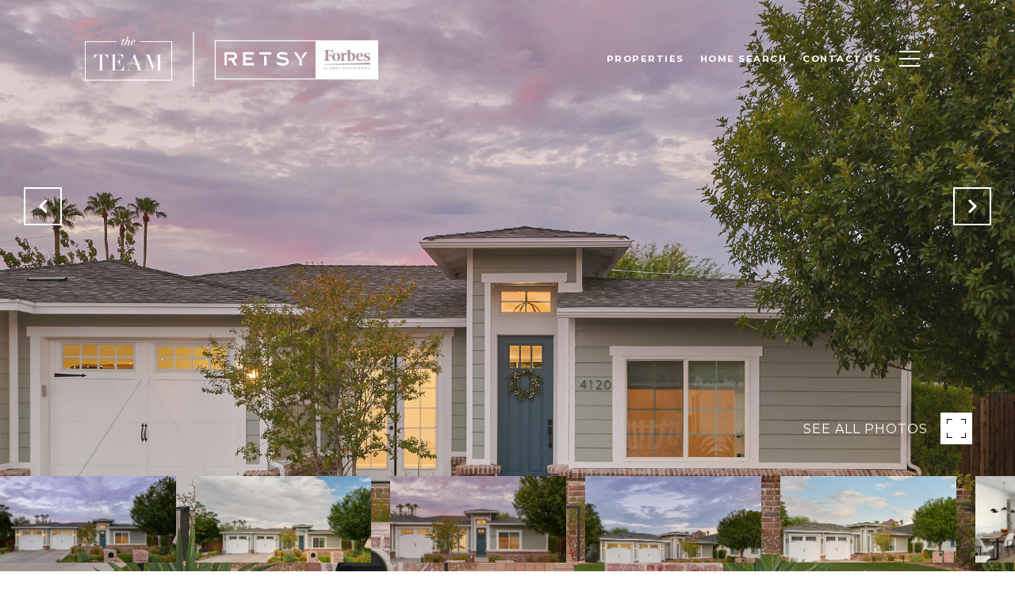

--- FILE ---
content_type: text/html
request_url: https://theteam4results.com/modals.html
body_size: 8124
content:
    <style>
        #modal-48b197e5-dc49-4302-9f5f-e12da1828cc9.modal.is-background-color-light>button.close{padding:5px;}#modal-48b197e5-dc49-4302-9f5f-e12da1828cc9.modal.is-background-color-light>button.close:before{content:'';width:100%;display:block;padding-bottom:100%;-webkit-clip-path:polygon(8% 0, 50% 42%, 92% 0, 100% 8%, 58% 50%, 100% 92%, 92% 100%, 50% 58%, 8% 100%, 0 92%, 42% 50%, 0 8%);clip-path:polygon(8% 0, 50% 42%, 92% 0, 100% 8%, 58% 50%, 100% 92%, 92% 100%, 50% 58%, 8% 100%, 0 92%, 42% 50%, 0 8%);background-color:#000;-webkit-transition:all .3s ease;transition:all .3s ease;}#modal-48b197e5-dc49-4302-9f5f-e12da1828cc9.modal.is-background-color-light>button.close:hover:before{-webkit-transform:scale(1.2);-moz-transform:scale(1.2);-ms-transform:scale(1.2);transform:scale(1.2);}#modal-48b197e5-dc49-4302-9f5f-e12da1828cc9.modal.is-background-color-light>button.close>img,#modal-48b197e5-dc49-4302-9f5f-e12da1828cc9.modal.is-background-color-light>button.close .lp-close-icon{display:none;}#modal-48b197e5-dc49-4302-9f5f-e12da1828cc9 .elem-row{display:-webkit-box;display:-webkit-flex;display:-ms-flexbox;display:flex;-webkit-box-flex-wrap:wrap;-webkit-flex-wrap:wrap;-ms-flex-wrap:wrap;flex-wrap:wrap;margin-left:-16px;margin-right:-16px;-webkit-box-flex-wrap:nowrap;-webkit-flex-wrap:nowrap;-ms-flex-wrap:nowrap;flex-wrap:nowrap;}@media (max-width: 767px){#modal-48b197e5-dc49-4302-9f5f-e12da1828cc9 .elem-row{-webkit-box-flex-wrap:wrap;-webkit-flex-wrap:wrap;-ms-flex-wrap:wrap;flex-wrap:wrap;}}#modal-48b197e5-dc49-4302-9f5f-e12da1828cc9 .elem-col{min-height:1px;padding-left:16px;padding-right:16px;}@media (max-width: 767px){#modal-48b197e5-dc49-4302-9f5f-e12da1828cc9 .elem-col{-webkit-flex-basis:100%;-ms-flex-preferred-size:100%;flex-basis:100%;max-width:unset;}}#modal-48b197e5-dc49-4302-9f5f-e12da1828cc9 .form-row{display:-webkit-box;display:-webkit-flex;display:-ms-flexbox;display:flex;-webkit-box-flex-wrap:wrap;-webkit-flex-wrap:wrap;-ms-flex-wrap:wrap;flex-wrap:wrap;-webkit-align-items:flex-start;-webkit-box-align:flex-start;-ms-flex-align:flex-start;align-items:flex-start;margin-left:-16px;margin-right:-16px;}#modal-48b197e5-dc49-4302-9f5f-e12da1828cc9 .form-col{padding-left:16px;padding-right:16px;-webkit-flex:1 1 400px;-ms-flex:1 1 400px;flex:1 1 400px;}#modal-48b197e5-dc49-4302-9f5f-e12da1828cc9 .form-col:last-child .custom-form__group{margin-bottom:20px;}@media (min-width: 768px){#modal-48b197e5-dc49-4302-9f5f-e12da1828cc9 .form-col:last-child .custom-form__group{margin-bottom:30px;}}#modal-48b197e5-dc49-4302-9f5f-e12da1828cc9 .lp-label{text-transform:none;}#modal-48b197e5-dc49-4302-9f5f-e12da1828cc9 .lp-label.field-required:after{content:' *';}#modal-48b197e5-dc49-4302-9f5f-e12da1828cc9 .custom-form{padding-top:80px;padding-bottom:80px;}@media (max-width: 767px){#modal-48b197e5-dc49-4302-9f5f-e12da1828cc9 .custom-form{padding-top:50px;padding-bottom:50px;}}#modal-48b197e5-dc49-4302-9f5f-e12da1828cc9 .custom-form__img-col{margin-bottom:30px;}@media (min-width: 768px){#modal-48b197e5-dc49-4302-9f5f-e12da1828cc9 .custom-form__img-col{margin-bottom:0;-webkit-flex:0 0 50%;-ms-flex:0 0 50%;flex:0 0 50%;max-width:50%;}}@media (min-width: 768px){#modal-48b197e5-dc49-4302-9f5f-e12da1828cc9 .custom-form__form-col{-webkit-flex:1 1 auto;-ms-flex:1 1 auto;flex:1 1 auto;}}@media (min-width: 992px){#modal-48b197e5-dc49-4302-9f5f-e12da1828cc9 .custom-form__form-col{-webkit-flex:1 1 auto;-ms-flex:1 1 auto;flex:1 1 auto;}}#modal-48b197e5-dc49-4302-9f5f-e12da1828cc9 .custom-form__header{max-width:600px;margin-left:auto;margin-right:auto;margin-bottom:50px;text-align:center;}@media (max-width: 767px){#modal-48b197e5-dc49-4302-9f5f-e12da1828cc9 .custom-form__header{margin-bottom:30px;}}#modal-48b197e5-dc49-4302-9f5f-e12da1828cc9 .custom-form__heading{margin-bottom:24px;}@media (max-width: 767px){#modal-48b197e5-dc49-4302-9f5f-e12da1828cc9 .custom-form__heading{margin-bottom:13px;}}#modal-48b197e5-dc49-4302-9f5f-e12da1828cc9 .custom-form__description{margin-bottom:0;}#modal-48b197e5-dc49-4302-9f5f-e12da1828cc9 .custom-form__img-block{width:100%;height:430px;background:currentColor center/cover no-repeat;}#modal-48b197e5-dc49-4302-9f5f-e12da1828cc9 .custom-form__img-block img{height:100%;width:100%;object-fit:cover;}#modal-48b197e5-dc49-4302-9f5f-e12da1828cc9 .custom-form__download-form{width:100%;margin-bottom:0;}@media (min-width: 992px){#modal-48b197e5-dc49-4302-9f5f-e12da1828cc9 .custom-form__download-form{height:100%;display:-webkit-box;display:-webkit-flex;display:-ms-flexbox;display:flex;-webkit-flex-direction:column;-ms-flex-direction:column;flex-direction:column;-webkit-box-pack:start;-ms-flex-pack:start;-webkit-justify-content:flex-start;justify-content:flex-start;}}@media (min-width: 768px){#modal-48b197e5-dc49-4302-9f5f-e12da1828cc9 .custom-form__footer{display:-webkit-box;display:-webkit-flex;display:-ms-flexbox;display:flex;-webkit-align-items:center;-webkit-box-align:center;-ms-flex-align:center;align-items:center;}}#modal-48b197e5-dc49-4302-9f5f-e12da1828cc9 .custom-form__container{max-width:1160px;margin-left:auto;margin-right:auto;}#modal-48b197e5-dc49-4302-9f5f-e12da1828cc9 .form-field-descr{opacity:0.5;margin-top:8px;font-size:82%;}#modal-48b197e5-dc49-4302-9f5f-e12da1828cc9 .lp-btn-icons{width:0;-webkit-transition:width .3s ease;transition:width .3s ease;display:inline-block;float:left;line-height:inherit;overflow:visible;position:relative;}#modal-48b197e5-dc49-4302-9f5f-e12da1828cc9 .lp-btn-icons:before{content:'';display:inline-block;width:0px;height:1em;vertical-align:middle;}#modal-48b197e5-dc49-4302-9f5f-e12da1828cc9 .lp-btn-icons .lp-btn-icon-loading{position:absolute;display:block;width:0;height:17px;opacity:0;top:50%;left:0;-webkit-transform:translateY(-50%);-moz-transform:translateY(-50%);-ms-transform:translateY(-50%);transform:translateY(-50%);-webkit-transition:width .3s ease,opacity .3s ease;transition:width .3s ease,opacity .3s ease;overflow:hidden;}#modal-48b197e5-dc49-4302-9f5f-e12da1828cc9 .lp-btn-icons .lp-btn-icon-loading:before{content:none;display:block;background-color:currentColor;width:17px;height:17px;-webkit-clip-path:path('M8.5 0A 8.5 8.5 0 1 1 1.89 3.15L 4.23 5.04A 5.5 5.5 0 1 0 8.5 3Z');clip-path:path('M8.5 0A 8.5 8.5 0 1 1 1.89 3.15L 4.23 5.04A 5.5 5.5 0 1 0 8.5 3Z');-webkit-animation:i-spin 2s linear infinite;animation:i-spin 2s linear infinite;}#modal-48b197e5-dc49-4302-9f5f-e12da1828cc9 .lp-btn-icons .lp-btn-icon-success{position:absolute;display:block;width:0;height:17px;opacity:0;top:50%;left:0;-webkit-transform:translateY(-50%) scale(1.02);-moz-transform:translateY(-50%) scale(1.02);-ms-transform:translateY(-50%) scale(1.02);transform:translateY(-50%) scale(1.02);-webkit-transition:width .3s ease,opacity .3s ease;transition:width .3s ease,opacity .3s ease;background-color:currentColor;-webkit-clip-path:path('M0 8.5 A 8.5 8.5 0 0 1 17 8.5 A 8.5 8.5 0 0 1 0 8.5 H 1.2 A 7.3 7.3 0 1 0 15.8 8.5 A 7.3 7.3 0 1 0 1.2 8.5 H0 m5.201-.344L7.4 10.35l4.436-4.45c.311-.202.58-.191.807.033.227.225.25.488.072.788L7.85 11.59c-.14.141-.291.212-.451.212-.16 0-.31-.061-.45-.183L4.338 8.99c-.192-.311-.172-.58.06-.806.231-.226.5-.235.803-.027');clip-path:path('M0 8.5 A 8.5 8.5 0 0 1 17 8.5 A 8.5 8.5 0 0 1 0 8.5 H 1.2 A 7.3 7.3 0 1 0 15.8 8.5 A 7.3 7.3 0 1 0 1.2 8.5 H0 m5.201-.344L7.4 10.35l4.436-4.45c.311-.202.58-.191.807.033.227.225.25.488.072.788L7.85 11.59c-.14.141-.291.212-.451.212-.16 0-.31-.061-.45-.183L4.338 8.99c-.192-.311-.172-.58.06-.806.231-.226.5-.235.803-.027');}#modal-48b197e5-dc49-4302-9f5f-e12da1828cc9 .loading input,#modal-48b197e5-dc49-4302-9f5f-e12da1828cc9 .success input,#modal-48b197e5-dc49-4302-9f5f-e12da1828cc9 .loading select,#modal-48b197e5-dc49-4302-9f5f-e12da1828cc9 .success select,#modal-48b197e5-dc49-4302-9f5f-e12da1828cc9 .loading button,#modal-48b197e5-dc49-4302-9f5f-e12da1828cc9 .success button{pointer-events:none;}#modal-48b197e5-dc49-4302-9f5f-e12da1828cc9 .loading .lp-btn-icons,#modal-48b197e5-dc49-4302-9f5f-e12da1828cc9 .success .lp-btn-icons{width:27px;}#modal-48b197e5-dc49-4302-9f5f-e12da1828cc9 .loading .lp-btn-icons .lp-btn-icon-loading,#modal-48b197e5-dc49-4302-9f5f-e12da1828cc9 .success .lp-btn-icons .lp-btn-icon-loading{width:17px;}#modal-48b197e5-dc49-4302-9f5f-e12da1828cc9 .loading .lp-btn-icons .lp-btn-icon-success,#modal-48b197e5-dc49-4302-9f5f-e12da1828cc9 .success .lp-btn-icons .lp-btn-icon-success{width:17px;}#modal-48b197e5-dc49-4302-9f5f-e12da1828cc9 .loading .lp-btn-icons .lp-btn-icon-loading{opacity:1;}#modal-48b197e5-dc49-4302-9f5f-e12da1828cc9 .loading .lp-btn-icons .lp-btn-icon-loading:before{content:'';}#modal-48b197e5-dc49-4302-9f5f-e12da1828cc9 .success .lp-btn-icons .lp-btn-icon-success{opacity:1;}#modal-48b197e5-dc49-4302-9f5f-e12da1828cc9 .js-backup-email{display:none;}#modal-48b197e5-dc49-4302-9f5f-e12da1828cc9 .lp-h-pot{height:0;overflow:hidden;visibility:hidden;position:absolute;}#modal-48b197e5-dc49-4302-9f5f-e12da1828cc9 .visually-hidden{position:absolute;overflow:hidden;clip:rect(0 0 0 0);width:1px;height:1px;margin:-1px;padding:0;border:0;}#modal-48b197e5-dc49-4302-9f5f-e12da1828cc9 .uf-cus-sel-content{max-height:210px;overflow-y:auto;}#modal-48b197e5-dc49-4302-9f5f-e12da1828cc9 .lp-input-group .uf-cus-sel-toggle{width:100%;}#modal-48b197e5-dc49-4302-9f5f-e12da1828cc9 .uf-cus-sel{position:relative;width:100%;--optionHoverColor:hsl(var(--bgColor_H), calc(var(--bgColor_S) + 6% * var(--bgColor_darkenDir)), calc(var(--bgColor_L) + 14% * var(--bgColor_darkenDir)));}#modal-48b197e5-dc49-4302-9f5f-e12da1828cc9 .uf-cus-sel-toggle{position:relative;display:block;width:100%;font-family:inherit;text-align:left;text-transform:none;cursor:pointer;white-space:nowrap;overflow:hidden;text-overflow:ellipsis;-webkit-transition:all .25s;transition:all .25s;}#modal-48b197e5-dc49-4302-9f5f-e12da1828cc9 .uf-cus-sel-toggle.is-placeholder{color:#999;}#modal-48b197e5-dc49-4302-9f5f-e12da1828cc9 .uf-cus-sel-toggle:after{box-sizing:border-box;content:"";position:absolute;right:20px;top:50%;margin-top:0;height:10px;width:10px;border-top:2px solid currentColor;border-left:2px solid currentColor;-webkit-transform:rotateZ(-135deg) translateY(10px);-moz-transform:rotateZ(-135deg) translateY(10px);-ms-transform:rotateZ(-135deg) translateY(10px);transform:rotateZ(-135deg) translateY(10px);-webkit-transition:all .2s;transition:all .2s;}@media (min-width: 992px){#modal-48b197e5-dc49-4302-9f5f-e12da1828cc9 .uf-cus-sel-toggle:after{right:25px;}}.uf-cus-sel.open #modal-48b197e5-dc49-4302-9f5f-e12da1828cc9 .uf-cus-sel-toggle:after{-webkit-transform:rotate(45deg);-moz-transform:rotate(45deg);-ms-transform:rotate(45deg);transform:rotate(45deg);}#modal-48b197e5-dc49-4302-9f5f-e12da1828cc9 .uf-cus-sel-menu{display:none;position:absolute;width:calc(100% + var(--uf-border-left, 0px) + var(--uf-border-right, 0px));top:100%;left:calc(0px - var(--uf-border-left, 0px));z-index:1;}@media (max-width: 768px){#modal-48b197e5-dc49-4302-9f5f-e12da1828cc9 .uf-cus-sel-menu{position:relative;top:auto;}}#modal-48b197e5-dc49-4302-9f5f-e12da1828cc9 .uf-cus-sel-content{width:100%;background-color:var(--bgColor, #000);border:1px solid #979797;border-top:none;}#modal-48b197e5-dc49-4302-9f5f-e12da1828cc9 .uf-cus-sel-item{display:block;width:100%;padding:11px 24px;border:solid 1px transparent;background:transparent;border-radius:0;color:inherit;font-family:inherit;font-size:inherit;line-height:24px;text-align:left;text-transform:none;-webkit-transition:all .25s;transition:all .25s;white-space:nowrap;overflow:hidden;text-overflow:ellipsis;cursor:pointer;}#modal-48b197e5-dc49-4302-9f5f-e12da1828cc9 .uf-cus-sel-item:focus,#modal-48b197e5-dc49-4302-9f5f-e12da1828cc9 .uf-cus-sel-item:hover{background-color:var(--optionHoverColor, #262222);}#modal-48b197e5-dc49-4302-9f5f-e12da1828cc9 .uf-cus-sel-item.is-selected{font-weight:700;}#modal-48b197e5-dc49-4302-9f5f-e12da1828cc9 .uf-cus-sel-item.is-disabled,#modal-48b197e5-dc49-4302-9f5f-e12da1828cc9 .uf-cus-sel-item:disabled{display:none;}#modal-48b197e5-dc49-4302-9f5f-e12da1828cc9 .lp-text--subtitle{margin-left:auto;margin-right:auto;}#modal-48b197e5-dc49-4302-9f5f-e12da1828cc9 .lp-input::-webkit-input-placeholder{text-transform:none;}#modal-48b197e5-dc49-4302-9f5f-e12da1828cc9 .lp-input::-moz-placeholder{text-transform:none;}#modal-48b197e5-dc49-4302-9f5f-e12da1828cc9 .lp-input:-ms-input-placeholder{text-transform:none;}#modal-48b197e5-dc49-4302-9f5f-e12da1828cc9 .lp-input::placeholder{text-transform:none;}
    </style>
    <script type="text/javascript">
        window.luxuryPresence._modalIncludes = {"modals":[{"modalId":"48b197e5-dc49-4302-9f5f-e12da1828cc9","websiteId":"0791adce-6c9e-4b1c-9ed9-534a3cc45d4a","templateId":null,"elementId":"ee03b9c1-ce78-4c15-86a1-10124375dc59","name":"Custom Form","displayOrder":0,"formValues":{"fields":[{"type":"Name","label":"Full Name","required":true},{"type":"Phone","label":"Phone","required":true},{"type":"Email","label":"Email","required":true}],"description":"<p>We're a top-rated team, with a wealth of knowledge in the area. Fill out your information below and one of our team members will get back to you.</p>"},"customHtmlMarkdown":null,"customCss":null,"sourceResource":null,"sourceVariables":{},"pageSpecific":false,"trigger":null,"backgroundColor":"rgba(255, 255, 255, 1)","colorSettings":null,"timerDelay":0,"lastUpdatingUserId":"4e2feea1-931f-4e33-b6ff-f36576fd596b","lastUpdateHash":"97387eed-9b42-32e9-a046-8c8316c5a7c0","createdAt":"2023-10-13T20:57:34.840Z","updatedAt":"2023-10-13T21:06:28.283Z","mediaMap":{},"created_at":"2023-10-13T20:57:34.840Z","updated_at":"2023-10-13T21:06:28.283Z","deleted_at":null,"pages":[]}]};

        const {loadJs, loadCss, jsLibsMap} = window.luxuryPresence.libs;

        const enabledLibsMap = {
            enableParollerJs: 'paroller',
            enableIonRangeSlider: 'ionRangeSlider',
            enableSplide: 'splide',
            enableWowJs: 'wow',
            enableJquery: 'jquery',
            enableSlickJs: 'slick',
        };
        const requiredLibs = [];
                requiredLibs.push(enabledLibsMap['enableWowJs']);
                requiredLibs.push(enabledLibsMap['enableSlickJs']);
                requiredLibs.push(enabledLibsMap['enableParollerJs']);
                requiredLibs.push(enabledLibsMap['enableIonRangeSlider']);
                requiredLibs.push(enabledLibsMap['enableJquery']);
                requiredLibs.push(enabledLibsMap['enableSplide']);

        const loadScriptAsync = (url) => {
            return new Promise((resolve, reject) => {
                loadJs(url, resolve);
            });
        };

        const loadDependencies = async (libs) => {
            for (const lib of libs) {
                const libConfig = jsLibsMap[lib];
                if (libConfig && !libConfig.isLoaded) {

                    if (libConfig.requires) {
                        await loadDependencies(libConfig.requires);
                    }

                    await loadScriptAsync(libConfig.jsSrc);
                    if (libConfig.cssSrc) {
                        loadCss(libConfig.cssSrc);
                    }

                    libConfig.isLoaded = true;
                }
            }
        };


        const initializeModalScripts = () => {
                try {
(function init(sectionDomId) {
  const $section = $('#' + sectionDomId);
  const $form = $section.find('.custom-form__download-form');
  const redirectLink = $section.find('.js-redirect-link');
  function redirectPage(link) {
    if (link.length) {
      const rawHref = link.attr('href');
      link.attr('href', setHttp(rawHref));
      link[0].click();
    }
  }
  function setHttp(link) {
    if (link.search(/^http[s]?\:\/\/|\//) == -1) {
      link = 'https://' + link;
    }
    return link;
  }
  $form.on('reset', function () {
    redirectPage(redirectLink);
  });
  var backupEmailField = $section.find('.js-backup-email');
  if (backupEmailField) {
    var dynEmailField = $section.find('input.js-form-element[name="email"]:not(.js-backup-field)');
    if (dynEmailField.length === 0) {
      backupEmailField.removeClass('js-backup-email');
    } else {
      backupEmailField.remove();
    }
  }
  var $allElements = $section.find('.js-form-element');
  const putAllInMessage = false;
  var hasCustomFields = false;
  const standardFields = {
    'name': true,
    'email': true,
    'phone': true,
    'message': true,
    'interest': true
  };
  const busyFormNames = {
    'address': true,
    'city': true,
    'state': true,
    'postalCode': true,
    'mlsId': true,
    'sourceUrl': true
  };
  $allElements.each(function () {
    var $el = $(this);
    var name = this.hasAttribute('data-name') ? $el.attr('data-name') : $el.attr('name');
    if (!name) {
      return;
    }
    if (!standardFields[name]) {
      hasCustomFields = true;
    }
    let newName = /[^a-z\d-_]/.test(name) ? name.trim().toLowerCase().replace(/[^a-z\d-_]/g, '-') : name;
    if (!/^[a-z]/.test(newName)) {
      newName = 'fld-' + newName;
    }
    if (busyFormNames[newName]) {
      let idx = 1;
      while (busyFormNames[`${newName}-${idx}`] && idx < 100) {
        idx++;
      }
      newName = `${newName}-${idx}`;
    }
    busyFormNames[newName] = $el;
    if (name !== newName) {
      $el.attr('name', newName);
    }
  });
  let $customFields = [];
  if (putAllInMessage && hasCustomFields) {
    $allElements.each(function () {
      var name = this.getAttribute('name');
      if (name && (!standardFields[name] || name === 'message' && !$(this).hasClass('js-composed-message'))) {
        this.setAttribute('data-name', name);
        this.removeAttribute('name');
      }
      if (this.hasAttribute('data-name')) {
        $customFields.push($(this));
      }
    });
    if (!$form[0].elements['message']) {
      $('<input type="hidden" name="message" class="js-composed-message" value="">').appendTo($form);
    }
  }
  $selects = $section.find('select.js-select');
  let selectsInitialized = false;
  function initializeSelects() {
    if (selectsInitialized) {
      return;
    }
    selectsInitialized = true;
    $selects.each(function () {
      if (this.id) {
        $label = $section.find('[for="' + this.id + '"]');
        if ($label.length) {
          var rect = $label[0].getBoundingClientRect();
          if (rect && rect.width < 30) {
            var firstOption = $(this).find('option').first();
            firstOption.attr('label', firstOption.data('label'));
          }
        }
        $gr = $(this).closest('.lp-input-group');
        var b = $gr.css('border-left-width');
        if (b && b !== '0px') {
          $gr[0].style.setProperty('--uf-border-left', b);
        }
        b = $gr.css('border-right-width');
        if (b && b !== '0px') {
          $gr[0].style.setProperty('--uf-border-right', b);
        }
      }
    });
    var csPrefix = 'uf-cus-sel';
    function convertSelectToDropdown(selectItem) {
      const $selectItem = $(selectItem);
      const selectId = $selectItem.attr('id');
      const id = $selectItem.attr('id') + '-custom-select';
      let $dropdown = $selectItem.next();
      let initialized = true;
      if ($dropdown.attr('id') !== id) {
        $selectItem.addClass("sr-only");
        initialized = false;
        let customDropdown = `
        <div class="${csPrefix}" role="presentation">
        <button class="${csPrefix}-toggle" type="button" aria-haspopup="true" aria-expanded="false"></button>
        <div class="${csPrefix}-menu">
        <div class="${csPrefix}-content">
        </div>
        </div>
        </div>`;
        $(customDropdown).insertAfter(selectItem);
        $dropdown = $selectItem.next();
        $dropdown.attr('id', id);
      }
      let $dropdownToggle = $dropdown.find('.' + csPrefix + '-toggle');
      let $dropdownMenu = $dropdown.find('.' + csPrefix + '-menu');
      let $dropdownContent = $dropdown.find('.' + csPrefix + '-content');
      if (!initialized) {
        $dropdownToggle.addClass($selectItem.attr("class")).removeClass(['dropdown-select', 'js-select', 'js-form-element', 'sr-only']);
        $dropdownToggle.attr("id", id + '-toggle');
        $dropdownMenu.attr("aria-labelledby", $dropdownToggle.attr("id"));
        appendOptionButtons(selectItem, $dropdownContent);
      }
      $selectItem.on("focus", function () {
        showSelectMenu($dropdownMenu[0]);
        $dropdownToggle.focus();
      });
      function setInitialValue() {
        $dropdownMenu.find('.' + csPrefix + '-item').removeClass('is-selected');
        var $selectedOption = $selectItem.find(':selected').first();
        if (!$selectedOption.length) {
          $selectedOption = $selectItem.children().first();
        }
        var defaultText = '&nbsp;';
        var isPlaceholder = true;
        if ($selectedOption.length) {
          defaultText = ($selectedOption[0].hasAttribute('label') ? $selectedOption.attr('label') : $selectedOption.text()) || '&nbsp;';
          isPlaceholder = !!$selectedOption.prop("disabled");
        }
        $dropdownToggle.html(defaultText);
        if (isPlaceholder) {
          $dropdownToggle.addClass('is-placeholder');
        }
      }
      setInitialValue();
      $dropdown.on("click", '.' + csPrefix + '-item', function (e) {
        const $button = $(this);
        if ($button.hasClass("is-disabled")) return;
        let elementNumber = $button.index();
        let $linkedOption = $selectItem.find("option").eq(elementNumber);
        if (!$linkedOption.prop("selected")) {
          $linkedOption.prop("selected", true);
          $selectItem.change();
          $button.addClass("is-selected").siblings('.' + csPrefix + '-item').removeClass("is-selected");
          $dropdownToggle.removeClass("is-placeholder").html($button.html());
          closeSelectMenu($button.closest('.' + csPrefix + '-menu'));
        }
      });
      $(selectItem.form).on('reset', function () {
        setTimeout(function () {
          setInitialValue();
        });
      });
      function convertOptionToButton(option) {
        const $option = $(option);
        var optionText = $option.text();
        var optionValue = $option.attr("value");
        var optionIsDisabled = $option.prop("disabled");
        var outputButton = `<button value="${optionValue}" class="${csPrefix}-item" type="button" ${optionIsDisabled ? "disabled" : ""}>${optionText}</button>`;
        return outputButton;
      }
      function appendOptionButtons(selectItem, appendTarget) {
        const $appendTarget = $(appendTarget);
        $(selectItem).find("option").each(function () {
          let currentButton = convertOptionToButton(this);
          $appendTarget.append(currentButton);
        });
      }
      function showSelectMenu(selectMenu) {
        var $customSelect = $(selectMenu).closest('.' + csPrefix);
        $customSelect.addClass("open");
        $(selectMenu).slideDown();
      }
      function closeSelectMenu(selectMenu) {
        var $customSelect = $(selectMenu).closest('.' + csPrefix);
        $customSelect.removeClass("open");
        $(selectMenu).slideUp();
      }
      $dropdown.on("click", '.' + csPrefix + '-toggle', function (e) {
        var $customSelect = $(this).closest('.' + csPrefix);
        var selectMenu = $customSelect.find('.' + csPrefix + '-menu')[0];
        if ($customSelect.hasClass("open")) {
          closeSelectMenu(selectMenu);
        } else {
          showSelectMenu(selectMenu);
        }
      });
      $(document.body).on("click", function (e) {
        var $closestCustomSelect = $(e.target).closest('.lp-input-group').find('.' + csPrefix);
        $section.find('.' + csPrefix + '.open').not($closestCustomSelect).each(function () {
          closeSelectMenu($(this).find('.' + csPrefix + '-menu')[0]);
        });
      });
    }
    $selects.each(function () {
      convertSelectToDropdown(this);
    });
    if (putAllInMessage && hasCustomFields) {
      $allElements.on('change', function () {
        if (!this.hasAttribute('data-name')) {
          return;
        }
        var message = '';
        var customMessages = [];
        $customFields.forEach(function ($el) {
          var value = $el.val();
          if (!value) {
            return;
          }
          if ($el.attr('data-name') === 'message') {
            message = value;
            return;
          }
          var label = $section.find(`label[for='${$el[0].id}']`).text();
          customMessages.push(label + ': ' + ($el[0].tagName === 'TEXTAREA' ? '\n' : '') + value);
        });
        if (customMessages.length) {
          if (message) {
            customMessages.push('Message: \n' + message);
          }
          $form[0].elements['message'].value = customMessages.join('\n');
        } else {
          $form[0].elements['message'].value = message;
        }
      });
    }
  }
  function initModalColors() {
    try {
      if (!$section.css('--bgColor')) {
        var colorStr = $section.css('background-color');
        var bgColor = makeColor(colorStr);
        var isDark = (bgColor.rgba.r * 299 + bgColor.rgba.g * 587 + bgColor.rgba.b * 114) / 1000 < 128;
        $section[0].style.setProperty('--bgColor', colorStr);
        $section[0].style.setProperty('--bgColor_H', bgColor.hsla.h + 'deg');
        $section[0].style.setProperty('--bgColor_S', bgColor.hsla.s + '%');
        $section[0].style.setProperty('--bgColor_L', bgColor.hsla.l + '%');
        $section[0].style.setProperty('--bgColor_A', bgColor.hsla.a);
        $section[0].style.setProperty('--bgColor_darkenDir', isDark ? 1 : -1);
        $section.addClass('is-background-color-' + (isDark ? 'dark' : 'light'));
      }
    } catch (e) {}
  }
  function makeColor(str) {
    var color = {
      rgba: {
        r: 0,
        g: 0,
        b: 0,
        a: 0
      }
    };
    if (str && str.match) {
      var m = str.match(/rgba?\s*\((\d+)\s*,\s*(\d+)\s*,\s*(\d+)(?:\s*,\s*([\.0-9]+))?\)/);
      if (m) {
        color.rgba.r = parseInt(m[1]);
        color.rgba.g = parseInt(m[2]);
        color.rgba.b = parseInt(m[3]);
        color.rgba.a = parseFloat(m[4]);
        if (isNaN(color.rgba.a)) {
          color.rgba.a = 1;
        }
      }
    }
    color.hsla = makeHSLA(color.rgba);
    return color;
  }
  function makeHSLA(rgba) {
    var r = rgba.r / 255,
      g = rgba.g / 255,
      b = rgba.b / 255,
      a = rgba.a;
    var min = Math.min(r, g, b),
      max = Math.max(r, g, b),
      l = (max + min) / 2,
      d = max - min,
      h,
      s;
    switch (max) {
      case min:
        h = 0;
        break;
      case r:
        h = 60 * (g - b) / d;
        break;
      case g:
        h = 60 * (b - r) / d + 120;
        break;
      case b:
        h = 60 * (r - g) / d + 240;
        break;
    }
    if (max == min) {
      s = 0;
    } else if (l < .5) {
      s = d / (2 * l);
    } else {
      s = d / (2 - 2 * l);
    }
    s *= 100;
    l *= 100;
    return {
      h: h,
      s: s,
      l: l,
      a: a
    };
  }
  if ($section.is('.modal')) {
    initModalColors();
    $section.on('lpui-show', function () {
      window.lpUI.requestScrollLock(sectionDomId);
    });
    $section.on('lpui-hide', function () {
      window.lpUI.releaseScrollLock(sectionDomId);
    });
  }
  initializeSelects();
})('modal-48b197e5-dc49-4302-9f5f-e12da1828cc9', 'undefined');
} catch(e) {
console.log(e);
}
        };

        // Dynamically load all required libraries and execute modal scripts
        (async () => {
            try {
                await loadDependencies(requiredLibs);
                initializeModalScripts();
            } catch (error) {
                console.error("Error loading libraries: ", error);
            }
        })();
    </script>
        <div id="modal-48b197e5-dc49-4302-9f5f-e12da1828cc9" class="modal "
            data-el-id="ee03b9c1-ce78-4c15-86a1-10124375dc59"
            style="background-color: rgba(255, 255, 255, 1);"
            >
            <div class="modal-content">
                <div class="custom-form redesign" id="js-contact-form">
          <div class="lp-container custom-form__container">
        
            <div class="custom-form__header">
              <h2 class="lp-h2 custom-form__heading">Let&#x27;s Connect</h2>
              <div class="custom-form__lead lp-text--subtitle"><p>We're a top-rated team, with a wealth of knowledge in the area. Fill out your information below and one of our team members will get back to you.</p></div>
            </div>
            <div class="elem-row custom-form__row">
              <div class="elem-col custom-form__img-col">
                <div class="custom-form__img-block">
                  <img src="https://media-production.lp-cdn.com/media/7323363e-d084-4ae4-b135-56e9c0925bb2" alt="Image Form">
                </div>
              </div>
              <div class="elem-col custom-form__form-col">
                <form class="custom-form__download-form" data-type="contact-form" data-delay="6000">
                  <div class="form-row custom-form__form-row">
                    
                    <div class="h-pot lp-h-pot">
                      <label for="modal-48b197e5-dc49-4302-9f5f-e12da1828cc9-middleName">Middle Name</label>
                      <input id="modal-48b197e5-dc49-4302-9f5f-e12da1828cc9-middleName" name="middleName" value="" autocomplete="off" tabindex="-1">
                    </div>
                    
                    <div class="form-col js-backup-email">
                      <div class="lp-form-group custom-form__group">
                      <div class="lp-input-group">
                        <label for="modal-48b197e5-dc49-4302-9f5f-e12da1828cc9-required-email-field" class="lp-label field-required">Email</label>
                          <input type="email" id="modal-48b197e5-dc49-4302-9f5f-e12da1828cc9-required-email-field" name="email" class="lp-input lp-input--dark js-form-element js-backup-field" placeholder="Email *" required>
                      </div>
                      </div>
                    </div>
                    
                    
                    <div class="form-col">
                      <div class="lp-form-group custom-form__group">
                      <div class="lp-input-group">
                        <label for="modal-48b197e5-dc49-4302-9f5f-e12da1828cc9-field-0" class="lp-label field-required">Full Name</label>
                          <input type="text" id="modal-48b197e5-dc49-4302-9f5f-e12da1828cc9-field-0" name="name" class="lp-input lp-input--dark js-form-element" placeholder="Full Name *" required>
                      </div>
                      </div>
                    </div>
                    <div class="form-col">
                      <div class="lp-form-group custom-form__group">
                      <div class="lp-input-group">
                        <label for="modal-48b197e5-dc49-4302-9f5f-e12da1828cc9-field-1" class="lp-label field-required">Phone</label>
                          <input type="tel" id="modal-48b197e5-dc49-4302-9f5f-e12da1828cc9-field-1" name="phone" class="lp-input lp-input--dark js-form-element" placeholder="Phone *" required>
                      </div>
                      </div>
                    </div>
                    <div class="form-col">
                      <div class="lp-form-group custom-form__group">
                      <div class="lp-input-group">
                        <label for="modal-48b197e5-dc49-4302-9f5f-e12da1828cc9-field-2" class="lp-label field-required">Email</label>
                          <input type="email" id="modal-48b197e5-dc49-4302-9f5f-e12da1828cc9-field-2" name="email" class="lp-input lp-input--dark js-form-element" placeholder="Email *" required>
                      </div>
                      </div>
                    </div>
                  </div>
        
                  <div class="lp-disclaimer">  <label style='display: none;' for='-termsAccepted'>Opt In/Disclaimer Consent:</label>
          <label class='lp-tcr-content'>
            <span class='lp-tcr-checkbox'>
              <input
                type='checkbox'
                id='-termsAccepted'
                name='termsAccepted'
                oninvalid="this.setCustomValidity('Please accept the terms and conditions')"
                oninput="this.setCustomValidity('')"
                required
              /></span>
            <span class='lp-tcr-message'>
              
                I agree to be contacted by
                The TEAM
                via call, email, and text for real estate services. To opt out, you can reply 'stop' at any time or reply 'help' for assistance. 
                You can also click the unsubscribe link in the emails. Message and data rates may apply. Message frequency may vary.
                <a href='/terms-and-conditions' target='_blank'>Privacy Policy</a>.
            </span>
          </label>
        </div>
                  
                  <div class="custom-form__footer">
                    <button type="submit" class="lp-btn lp-btn--dark lp-btn--filled lp-btn--mob-full-width custom-form__submit-btn ">
                      <span class="lp-btn-icons">
                        <span class="lp-btn-icon-loading"></span>
                        <span class="lp-btn-icon-success"></span>
                      </span>
                      Submit
                    </button>
                  </div>
                </form>
              </div>
            </div>
          </div>
                
        </div>
        
        
            </div>
            <button class="close lp-close" type="button" aria-label="close modal">
                <span class="lp-close-icon" aria-hidden="true"></span>
            </button>
        </div><script>(function(){function c(){var b=a.contentDocument||a.contentWindow.document;if(b){var d=b.createElement('script');d.innerHTML="window.__CF$cv$params={r:'9c42e2f33e1f258a',t:'MTc2OTQ2MDY2Ny4wMDAwMDA='};var a=document.createElement('script');a.nonce='';a.src='/cdn-cgi/challenge-platform/scripts/jsd/main.js';document.getElementsByTagName('head')[0].appendChild(a);";b.getElementsByTagName('head')[0].appendChild(d)}}if(document.body){var a=document.createElement('iframe');a.height=1;a.width=1;a.style.position='absolute';a.style.top=0;a.style.left=0;a.style.border='none';a.style.visibility='hidden';document.body.appendChild(a);if('loading'!==document.readyState)c();else if(window.addEventListener)document.addEventListener('DOMContentLoaded',c);else{var e=document.onreadystatechange||function(){};document.onreadystatechange=function(b){e(b);'loading'!==document.readyState&&(document.onreadystatechange=e,c())}}}})();</script>

--- FILE ---
content_type: text/html; charset=utf-8
request_url: https://bss.luxurypresence.com/buttons/googleOneTap?companyId=b5e7e311-ebe0-4b28-8dae-c3a585651179&websiteId=0791adce-6c9e-4b1c-9ed9-534a3cc45d4a&pageId=05b0c99a-4a24-4908-b422-f1d705d3d364&sourceUrl=https%3A%2F%2Ftheteam4results.com%2Fproperties%2F4120-e-glenrosa-avenue-phoenix-az-85018-6467863&pageMeta=%7B%22sourceResource%22%3A%22properties%22%2C%22pageElementId%22%3A%22f390e9ce-9454-464f-97b5-08b06a265135%22%2C%22pageQueryVariables%22%3A%7B%22property%22%3A%7B%22id%22%3A%22f390e9ce-9454-464f-97b5-08b06a265135%22%7D%2C%22properties%22%3A%7B%22relatedNeighborhoodPropertyId%22%3A%22f390e9ce-9454-464f-97b5-08b06a265135%22%2C%22sort%22%3A%22salesPrice%22%7D%2C%22neighborhood%22%3A%7B%22id%22%3A%22ef08b16d-c976-44e0-bcd5-37aa56dca987%22%7D%2C%22pressReleases%22%3A%7B%22propertyId%22%3A%22f390e9ce-9454-464f-97b5-08b06a265135%22%7D%7D%7D
body_size: 2918
content:
<style>
  html, body {margin: 0; padding: 0;}
</style>
<script src="https://accounts.google.com/gsi/client" async defer></script>
<script>
const parseURL = (url) => {
    const a = document.createElement('a');
    a.href = url;
    return a.origin;
}

const login = (token, provider, source)  => {
  const origin = (window.location != window.parent.location)
    ? parseURL(document.referrer)
    : window.location.origin;  
  const xhr = new XMLHttpRequest();
  xhr.responseType = 'json';
  xhr.onreadystatechange = function() {
    if (xhr.readyState === 4) {
      const response = xhr.response;
      const msg = {
        event: response.status,
        provider: provider,
        source: source,
        token: token
      }
      window.parent.postMessage(msg, origin);
    }
  }
  xhr.withCredentials = true;
  xhr.open('POST', `${origin}/api/v1/auth/login`, true);
  xhr.setRequestHeader("Content-Type", "application/json;charset=UTF-8");
  xhr.send(JSON.stringify({
    token,
    provider,
    source,
    websiteId: '0791adce-6c9e-4b1c-9ed9-534a3cc45d4a',
    companyId: 'b5e7e311-ebe0-4b28-8dae-c3a585651179',
    pageId: '05b0c99a-4a24-4908-b422-f1d705d3d364',
    sourceUrl: 'https://theteam4results.com/properties/4120-e-glenrosa-avenue-phoenix-az-85018-6467863',
    pageMeta: '{"sourceResource":"properties","pageElementId":"f390e9ce-9454-464f-97b5-08b06a265135","pageQueryVariables":{"property":{"id":"f390e9ce-9454-464f-97b5-08b06a265135"},"properties":{"relatedNeighborhoodPropertyId":"f390e9ce-9454-464f-97b5-08b06a265135","sort":"salesPrice"},"neighborhood":{"id":"ef08b16d-c976-44e0-bcd5-37aa56dca987"},"pressReleases":{"propertyId":"f390e9ce-9454-464f-97b5-08b06a265135"}}}',
    utm: '',
    referrer: ''
  }));
}

function getExpirationCookie(expiresInMiliseconds) {
  const tomorrow  = new Date(Date.now() + expiresInMiliseconds); // The Date object returns today's timestamp
  return `theteam4results.com-SID=true; expires=${tomorrow.toUTCString()}; path=/; Secure; SameSite=None`;
}

function handleCredentialResponse(response) {
  document.cookie = getExpirationCookie(24 * 60 * 60 * 1000); // 1 day
  login(response.credential, 'GOOGLE', 'GOOGLE_SIGN_ON');
}

function handleClose() {
  const msg = {
    event: 'cancel',
    provider: 'GOOGLE',
    source: 'GOOGLE_SIGN_ON'
  }
  const origin = (window.location != window.parent.location)
    ? parseURL(document.referrer)
    : window.location.origin;
  window.parent.postMessage(msg, origin);
  document.cookie = getExpirationCookie(2 * 60 * 60 * 1000); // 2 hours
}

</script>
<div id="g_id_onload"
  data-client_id="673515100752-7s6f6j0qab4skl22cjpp7eirb2rjmfcg.apps.googleusercontent.com"
  data-callback="handleCredentialResponse"
  data-intermediate_iframe_close_callback="handleClose"
  data-state_cookie_domain = "theteam4results.com"
  data-allowed_parent_origin="https://theteam4results.com"
  data-skip_prompt_cookie="theteam4results.com-SID"
  data-cancel_on_tap_outside="false"
></div>